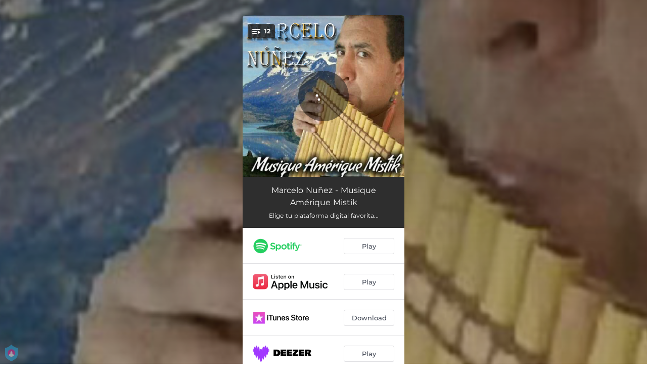

--- FILE ---
content_type: application/javascript; charset=utf-8
request_url: https://s2s.orcd.co/static/DhPixelSnap.js
body_size: 4453
content:
!function(){function t(e){if(this.data="",this.a=0,"string"==typeof e)this.data=e;else if(r.D(e)||r.L(e)){e=new Uint8Array(e);try{this.data=String.fromCharCode.apply(null,e)}catch(t){for(var a=0;a<e.length;++a)this.M(e[a])}}else(e instanceof t||"object"==typeof e&&"string"==typeof e.data&&"number"==typeof e.a)&&(this.data=e.data,this.a=e.a);this.v=0}function l(t,e,a){for(var r,n,i,l,o,u,c,d,s,h,g,f,p=a.length();64<=p;){for(l=0;l<16;++l)e[l]=a.getInt32();for(;l<64;++l)r=((r=e[l-2])>>>17|r<<15)^(r>>>19|r<<13)^r>>>10,n=((n=e[l-15])>>>7|n<<25)^(n>>>18|n<<14)^n>>>3,e[l]=r+e[l-7]+n+e[l-16]|0;for(o=t.g,u=t.h,c=t.i,d=t.j,s=t.l,h=t.m,g=t.o,f=t.s,l=0;l<64;++l)n=(o>>>2|o<<30)^(o>>>13|o<<19)^(o>>>22|o<<10),i=o&u|c&(o^u),r=f+(r=(s>>>6|s<<26)^(s>>>11|s<<21)^(s>>>25|s<<7))+(g^s&(h^g))+_[l]+e[l],f=g,g=h,h=s,s=d+r|0,d=c,c=u,u=o,o=r+(n+=i)|0;t.g=t.g+o|0,t.h=t.h+u|0,t.i=t.i+c|0,t.j=t.j+d|0,t.l=t.l+s|0,t.m=t.m+h|0,t.o=t.o+g|0,t.s=t.s+f|0,p-=64}}var o,a,r=o={D:function(t){return"undefined"!=typeof ArrayBuffer&&t instanceof ArrayBuffer},L:function(t){return t&&r.D(t.buffer)&&void 0!==t.byteLength}},e=(r.G=t,r.b=t,r.b.prototype.H=function(t){this.v+=t,4096<this.v&&(this.v=0)},r.b.prototype.length=function(){return this.data.length-this.a},r.b.prototype.M=function(t){this.u(String.fromCharCode(t))},r.b.prototype.u=function(t){this.data+=t,this.H(t.length)},r.b.prototype.c=function(t){this.u(String.fromCharCode(t>>24&255)+String.fromCharCode(t>>16&255)+String.fromCharCode(t>>8&255)+String.fromCharCode(255&t))},r.b.prototype.getInt16=function(){var t=this.data.charCodeAt(this.a)<<8^this.data.charCodeAt(this.a+1);return this.a+=2,t},r.b.prototype.getInt32=function(){var t=this.data.charCodeAt(this.a)<<24^this.data.charCodeAt(this.a+1)<<16^this.data.charCodeAt(this.a+2)<<8^this.data.charCodeAt(this.a+3);return this.a+=4,t},r.b.prototype.B=function(){return this.data.slice(this.a)},r.b.prototype.compact=function(){return 0<this.a&&(this.data=this.data.slice(this.a),this.a=0),this},r.b.prototype.clear=function(){return this.data="",this.a=0,this},r.b.prototype.truncate=function(t){return t=Math.max(0,this.length()-t),this.data=this.data.substr(this.a,t),this.a=0,this},r.b.prototype.N=function(){for(var t="",e=this.a;e<this.data.length;++e){var a=this.data.charCodeAt(e);a<16&&(t+="0"),t+=a.toString(16)}return t},r.b.prototype.toString=function(){return r.I(this.B())},r.createBuffer=function(t,e){return void 0!==t&&"utf8"===(e||"raw")&&(t=r.C(t)),new r.G(t)},r.J=function(){for(var t=String.fromCharCode(0),e=64,a="";0<e;)1&e&&(a+=t),0<(e>>>=1)&&(t+=t);return a},r.C=function(t){return unescape(encodeURIComponent(t))},r.I=function(t){return decodeURIComponent(escape(t))},r.K=function(t){for(var e=0;e<t.length;e++)if(t.charCodeAt(e)>>>8)return!0;return!1},{});(a={}).A=a.A||{},(a.F=a.A.F=e).create=function(){c||(u=String.fromCharCode(128),u+=o.J(),_=[1116352408,1899447441,3049323471,3921009573,961987163,1508970993,2453635748,2870763221,3624381080,310598401,607225278,1426881987,1925078388,2162078206,2614888103,3248222580,3835390401,4022224774,264347078,604807628,770255983,1249150122,1555081692,1996064986,2554220882,2821834349,2952996808,3210313671,3336571891,3584528711,113926993,338241895,666307205,773529912,1294757372,1396182291,1695183700,1986661051,2177026350,2456956037,2730485921,2820302411,3259730800,3345764771,3516065817,3600352804,4094571909,275423344,430227734,506948616,659060556,883997877,958139571,1322822218,1537002063,1747873779,1955562222,2024104815,2227730452,2361852424,2428436474,2756734187,3204031479,3329325298],c=!0);var a=null,r=o.createBuffer(),n=Array(64),i={algorithm:"sha256",O:64,P:32,w:0,f:[0,0],start:function(){return i.w=0,i.f=[0,0],r=o.createBuffer(),a={g:1779033703,h:3144134277,i:1013904242,j:2773480762,l:1359893119,m:2600822924,o:528734635,s:1541459225},i}};return i.start(),i.update=function(t,e){return"utf8"===e&&(t=o.C(t)),i.w+=t.length,i.f[0]+=t.length/4294967296>>>0,i.f[1]+=t.length>>>0,r.u(t),l(a,n,r),(2048<r.a||0===r.length())&&r.compact(),i},i.digest=function(){var t=o.createBuffer(),e=(t.u(r.B()),t.u(u.substr(0,64-(i.f[1]+8&63))),t.c(i.f[0]<<3|i.f[0]>>>28),t.c(i.f[1]<<3),{g:a.g,h:a.h,i:a.i,j:a.j,l:a.l,m:a.m,o:a.o,s:a.s});return l(e,n,t),(t=o.createBuffer()).c(e.g),t.c(e.h),t.c(e.i),t.c(e.j),t.c(e.l),t.c(e.m),t.c(e.o),t.c(e.s),t},i};var n,u=null,c=!1,_=null;function d(t){return/^(([1-9]|0[1-9]|1[0-2])\/([1-9]|0[1-9]|1\d|2\d|3[01])\/(19|20)\d{2}|[nN]\/[aA])$|^(?:\d{4}[-\/])(?:0?[1-9]|1[0-2])[-\/](?:0?[1-9]|[12][0-9]|3[01])$|(\b\d{1,2}\D{0,3})?\b(?:Jan(?:uary)?|Feb(?:ruary)?|Mar(?:ch)?|Apr(?:il)?|May|Jun(?:e)?|Jul(?:y)?|Aug(?:ust)?|Sep(?:tember)?|Oct(?:ober)?|(Nov|Dec)(?:ember)?)\D?(\d{1,2}\D?)?\D?((19[7-9]\d|20\d{2})|\d{2})/.test(t)?t.split("-").reverse().join(""):/([12]\d{3}-(0[1-9]|1[0-2])-(0[1-9]|[12]\d|3[01]))/.test(t)?t.split("-").join(""):void 0}function s(t,e){var a,t=new URLSearchParams(window.location.search).get(t);t&&((a=new Date).setTime(a.getTime()+2592e6),document.cookie=e+"="+t+";path=/;domain=.orcd.co;expires="+a.toUTCString()+"; SameSite = none; Secure")}function h(t,e){document.cookie=t+"="+e+";path=/;domain=.orcd.co"+n+"; SameSite = none; Secure"}(e=new Date).setTime(e.getTime()+63072e6),n="; expires="+e.toGMTString(),window.forge_sha256=function(t){var e;return null==t||"undefined"==t||t&&null!=t.match("^[A-Fa-f0-9]{64}$")?t:((e=a.F.create()).update(t,r.K(t)?"utf8":void 0),e.digest().N())},window.set_userparmas=function(){var a,r={},n="",i=/^(([1-9]|0[1-9]|1[0-2])\/([1-9]|0[1-9]|1\d|2\d|3[01])\/(19|20)\d{2}|[nN]\/[aA])$|^(?:\d{4}[-\/])(?:0?[1-9]|1[0-2])[-\/](?:0?[1-9]|[12][0-9]|3[01])$|(\b\d{1,2}\D{0,3})?\b(?:Jan(?:uary)?|Feb(?:ruary)?|Mar(?:ch)?|Apr(?:il)?|May|Jun(?:e)?|Jul(?:y)?|Aug(?:ust)?|Sep(?:tember)?|Oct(?:ober)?|(Nov|Dec)(?:ember)?)\D?(\d{1,2}\D?)?\D?((19[7-9]\d|20\d{2})|\d{2})/,l=/^[\w!#\$%&\'\*\+\/\=\?\^`\{\|\}~\-]+(:?\.[\w!#\$%&\'\*\+\/\=\?\^`\{\|\}~\-]+)*@(?:[a-z0-9](?:[a-z0-9\-]*[a-z0-9])?\.)+[a-z0-9](?:[a-z0-9\-]*[a-z0-9])?$/i,o=/^[\+]?[(]?[0-9]{3}[)]?[-\s\.]?[0-9]{3}[-\s\.]?[0-9]{2,6}$/,u=0;s("ttclid","ttclid"),s("ScCid","sccid"),s("twclid","_twclid"),s("gclid","nt_gclid"),s("gbraid","nt_gbraid"),s("wbraid","nt_wbraid"),document.addEventListener("change",function(t){switch(t.target.getAttribute("type")){case"text":o.test(t.target.value)?r.phone=t.target.value.replace(/[\-\s]+/g,"").replace(/^\+?0{0,2}/,""):l.test(t.target.value)?r.email=t.target.value:null!=t.target.getAttribute("name")&&""!=t.target.value&&t.target.getAttribute("name").toLocaleLowerCase().includes("name")||null==t.target.getAttribute("name")&&null!=t.target.getAttribute("id")&&""!=t.target.value&&t.target.getAttribute("id").toLocaleLowerCase().includes("name")||null==t.target.getAttribute("name")&&null==t.target.getAttribute("id")&&null!=t.target.getAttribute("placeholder")&&""!=t.target.value&&t.target.getAttribute("placeholder").toLocaleLowerCase().includes("name")?1==u?r.last_name=t.target.value.split(" ").pop():(n+=t.target.value,r.firstname=n.split(" ")[0],u=1):i.test(t.target.value)&&(a=t.target.value,date_value=a.replaceAll("/","-")?a.replaceAll("/","-"):a,r.dob=d(date_value));break;case"email":l.test(t.target.value)&&(r.email=t.target.value);break;case"phone":case"tel":case"number":o.test(t.target.value)&&(r.phone=t.target.value.replace(/[\-\s]+/g,"").replace(/^\+?0{0,2}/,""));break;case"radio":1==t.target.checked&&"m"==t.target.value||1==t.target.checked&&"f"==t.target.value?r.gender=t.target.value:"female"==t.target.value.toLowerCase()?r.gender="f":"male"==t.target.value.toLowerCase()&&(r.gender="m");case"checkbox":1==t.target.checked&&"m"==t.target.value||1==t.target.checked&&"f"==t.target.value?r.gender=t.target.value:"female"==t.target.value.toLowerCase()?r.gender="f":"male"==t.target.value.toLowerCase()&&(r.gender="m");case"date":i.test(t.target.value)&&(a=t.target.value,date_value=a.replaceAll("/","-"),r.dob=d(date_value))}var e;null!=t.target.value&&null!=t.target.value&&""!=t.target.value&&o.test(t.target.value.split(" ").join(""))&&(r.phone=t.target.value.replace(/[\-\s]+/g,"").replace(/^\+?0{0,2}/,"")),null!=t.target.value&&null!=t.target.value&&""!=t.target.value&&l.test(t.target.value)&&(r.email=t.target.value),(null!=t.target.getAttribute("name")&&""!=t.target.value&&t.target.getAttribute("name").toLocaleLowerCase().includes("name")||null==t.target.getAttribute("name")&&null!=t.target.getAttribute("id")&&""!=t.target.value&&t.target.getAttribute("id").toLocaleLowerCase().includes("name")||null!=t.target.getAttribute("placeholder")&&""!=t.target.value&&t.target.getAttribute("placeholder").toLocaleLowerCase().includes("name"))&&(1==u?r.last_name=t.target.value.split(" ").pop():(n+=t.target.value,r.firstname=n.split(" ")[0],u=1)),r.phone&&""!=(e=r.phone)&&h("th_capi_ph",forge_sha256(e)),r.email&&""!=(e=r.email)&&h("th_capi_em",forge_sha256(e)),r.gender&&""!=(e=r.gender)&&h("th_capi_ge",forge_sha256(e)),r.dob&&""!=(e=r.dob)&&h("th_capi_db",forge_sha256(e)),r.firstname&&""!=(e=r.firstname)&&h("th_capi_fn",forge_sha256(e)),r.last_name&&""!=(e=r.last_name)&&h("th_capi_ln",forge_sha256(e))})}}(),function(){function u(t){for(var e=[],a=0;a<document.cookie.split(";").length;a++)try{e.push(decodeURIComponent(document.cookie.split(";")[a]))}catch(t){continue}for(var r=t+"=",n=(e=decodeURIComponent(document.cookie).split(";"),0);n<e.length;n++){for(var i=e[n];" "==i.charAt(0);)i=i.substring(1);if(0==i.indexOf(r))return i.substring(r.length,i.length)}return""}function c(t,e,a){var r=new Date;r.setTime(r.getTime()+24*a*60*60*1e3),document.cookie=t+"="+e+";path=/;domain=.orcd.co;expires="+r.toUTCString()+"; SameSite = none; Secure"}function d(t,e){var a;"fbc"==e&&(a=t),(a="fbclid"==e?"fb.1."+Math.floor(+new Date)+"."+t:a)&&c("th_capi_fbc",a,90)}window.get_userparmas=function(){var t,e={};for(t in e.ph=u("th_capi_ph"),e.em=u("th_capi_em"),e.fn=u("th_capi_fn"),e.ln=u("th_capi_ln"),e.db=u("th_capi_db"),e.ge=u("th_capi_ge"),e)e.hasOwnProperty(t)&&null==e[t]&&delete e[t];return e},set_userparmas();var s=window.dhPixel;for(s.callMethod=function(){var t=arguments[0],e=t[0].toLowerCase(),a=t[1],r=t[2];if(t[3],c1=t[4],"init"===e)return s.pixel_id=a,s.pixel_id;var n=[],i=[];if(!(n.includes(s.pixel_id)||n.includes(a)||i.includes(r)||i.includes(l)||i.includes(a)||-1!=window.location.href.indexOf("gtm-msr.appspot.com"))){n=navigator.userAgent;if(-1==n.indexOf("snap-prefetch")&&"track"===e&&s.pixel_id){t[0];var l={},i=new URLSearchParams(window.location.search).get("fbclid"),n=(i&&d(i,"fbclid"),s("th_capi_fbc")),t=s("_fbc");if(n||null!=t&&d(t,"fbc"),s("th_external_id")||(i=crypto.randomUUID())&&c("th_external_id",forge_sha256(i),730),"track"===e){n=r&&r.client_dedup_id,l={pid:s.pixel_id,ev:a,ts:Math.floor(+new Date/1e3),pl:window.location.href,referrer:document.referrer,cdid:n,ua:navigator.userAgent};if(null!=u("_fbc")&&(l.fbc=u("_fbc")),null!=u("th_capi_fbc")&&(l.th_fbc=u("th_capi_fbc")),null!=u("ttclid")&&(l.ttclid=u("ttclid")),null!=u("sccid")&&(l.click_id=u("sccid")),null!=u("_twclid")&&(l.twitter_clickid=u("_twclid")),null!=u("nt_gclid")&&(l.gclid=u("nt_gclid")),null!=u("nt_gbraid")&&(l.gbraid=u("nt_gbraid")),null!=u("nt_wbraid")&&(l.wbraid=u("nt_wbraid")),null!=u("th_capi_fn")&&(l.fn=u("th_capi_fn")),null!=u("th_capi_ln")&&(l.ln=u("th_capi_ln")),null!=u("_fbp")&&(l.fbp=u("_fbp")),null!=u("_ttp")&&(l.ttp=u("_ttp")),null!=u("th_capi_ge")&&(l.ge=u("th_capi_ge")),null!=u("_scid")&&(l.uuid_c1=u("_scid")),null!=u("th_capi_em")?l.u_hem=u("th_capi_em"):l.u_hem=null,null!=u("th_capi_ph")?l.u_hpn=u("th_capi_ph"):l.u_hpn=null,null!=u("th_external_id")?l.external_id=u("th_external_id"):l.external_id=null,"object"==typeof r)for(var o in r)/^em$|^ph$|^fn$|^ln$|^db$|^ge$|^ct$|^st$|^zp$|^client_dedup_id$|^country$/.test(o)||(o.includes("user_email")||o.includes("user_phone")?(o.includes("user_email")&&""!=r[o]&&" "!=r[o]&&null!=r[o]&&(l.u_hem=r[o]),o.includes("user_phone")&&""!=r[o]&&" "!=r[o]&&null!=r[o]&&(l.u_hpn=r[o])):l["e_"+o]=r[o]);Object.keys(l).forEach(t=>{"number"!=typeof l[t]?""==l[t]&&delete l[t]:l[t]});t=new XMLHttpRequest,i="https://s2s.orcd.co/str?"+function(t){var e,a,r=[];for(e in t)t.hasOwnProperty(e)&&(a="number"!=typeof(a=t[e])&&"boolean"!=typeof a&&"string"!=typeof a?JSON.stringify(a):encodeURIComponent(a),r.push(encodeURIComponent(e)+"="+a));return r.join("&")}(l);t.open("GET",i),t.send()}}}},s.queue.reverse();0<s.queue.length;)s.callMethod.apply(s,s.queue.pop())}();